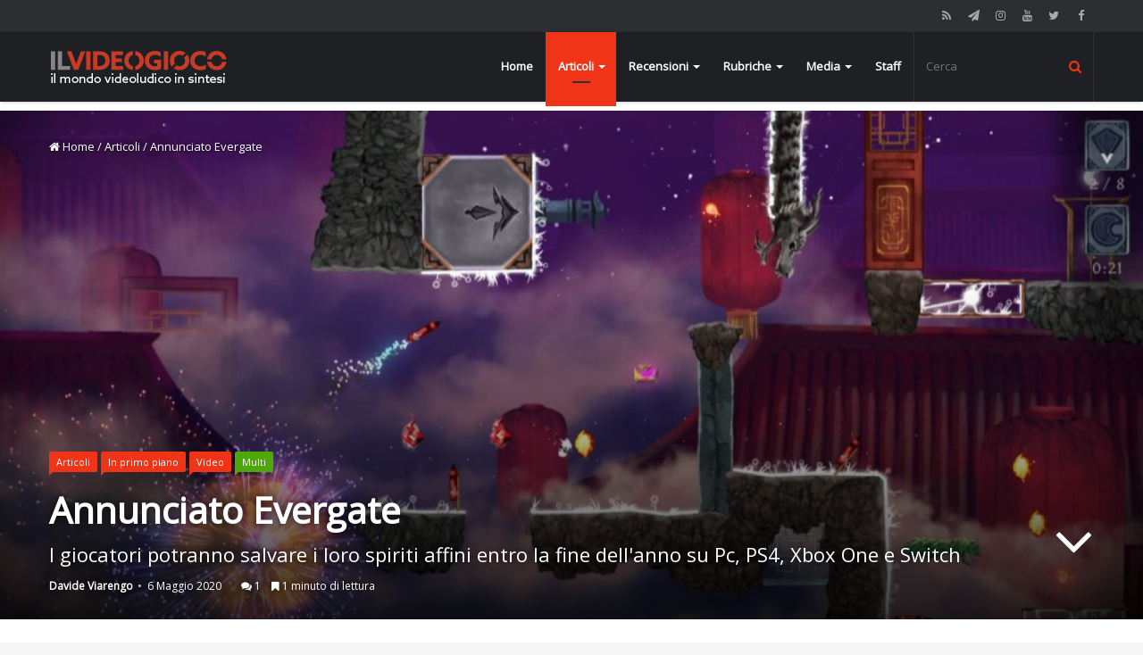

--- FILE ---
content_type: text/html
request_url: https://www.ilvideogioco.com/2020/05/06/annunciato-evergate/
body_size: 17090
content:
<!DOCTYPE html><html lang="it-IT"><head><meta charset="UTF-8" /><link rel="profile" href="http://gmpg.org/xfn/11" /><link rel="pingback" href="https://www.ilvideogioco.com/xmlrpc.php" /><title>Annunciato Evergate - IlVideogioco.com</title><link rel="stylesheet" href="https://www.ilvideogioco.com/wp-content/cache/min/1/5c631d05257b6def479e14eb33aa8c63.css" data-minify="1" /><meta name="description" content="Un viaggio attraverso i sogni, quello di Evergate. Il titolo annunciato dallo studio Stone Lantern Games, che insieme al publisher PQube ne ha reso noto"/><link rel="canonical" href="https://www.ilvideogioco.com/2020/05/06/annunciato-evergate/" /><meta property="og:locale" content="it_IT" /><meta property="og:type" content="article" /><meta property="og:title" content="Annunciato Evergate - IlVideogioco.com" /><meta property="og:description" content="Un viaggio attraverso i sogni, quello di Evergate. Il titolo annunciato dallo studio Stone Lantern Games, che insieme al publisher PQube ne ha reso noto" /><meta property="og:url" content="https://www.ilvideogioco.com/2020/05/06/annunciato-evergate/" /><meta property="og:site_name" content="IlVideogioco.com" /><meta property="article:publisher" content="https://www.facebook.com/IlVideogiococom" /><meta property="article:tag" content="Evergate" /><meta property="article:tag" content="Indie" /><meta property="article:tag" content="IndieGameDev" /><meta property="article:tag" content="Pc" /><meta property="article:tag" content="PQube" /><meta property="article:tag" content="PS4" /><meta property="article:tag" content="Stone Lantern Games" /><meta property="article:tag" content="Switch" /><meta property="article:tag" content="Xbox One" /><meta property="article:section" content="Articoli" /><meta property="article:published_time" content="2020-05-06T14:23:23+00:00" /><meta property="fb:app_id" content="156231768118248" /><meta property="og:image" content="https://www.ilvideogioco.com/wp-content/uploads/2020/05/1.000-2.jpg" /><meta property="og:image:secure_url" content="https://www.ilvideogioco.com/wp-content/uploads/2020/05/1.000-2.jpg" /><meta property="og:image:width" content="1050" /><meta property="og:image:height" content="593" /><meta name="twitter:card" content="summary" /><meta name="twitter:description" content="Un viaggio attraverso i sogni, quello di Evergate. Il titolo annunciato dallo studio Stone Lantern Games, che insieme al publisher PQube ne ha reso noto" /><meta name="twitter:title" content="Annunciato Evergate - IlVideogioco.com" /><meta name="twitter:site" content="@IlVideogiococom" /><meta name="twitter:image" content="https://www.ilvideogioco.com/wp-content/uploads/2020/05/1.000-2.jpg" /><meta name="twitter:creator" content="@IlVideogiococom" /> <script type='application/ld+json' class='yoast-schema-graph yoast-schema-graph--main'>{"@context":"https://schema.org","@graph":[{"@type":"WebSite","@id":"https://www.ilvideogioco.com/#website","url":"https://www.ilvideogioco.com/","name":"IlVideogioco.com","potentialAction":{"@type":"SearchAction","target":"https://www.ilvideogioco.com/?s={search_term_string}","query-input":"required name=search_term_string"}},{"@type":"ImageObject","@id":"https://www.ilvideogioco.com/2020/05/06/annunciato-evergate/#primaryimage","url":"https://www.ilvideogioco.com/wp-content/uploads/2020/05/1.000-2.jpg","width":1050,"height":593,"caption":"Evergate"},{"@type":"WebPage","@id":"https://www.ilvideogioco.com/2020/05/06/annunciato-evergate/#webpage","url":"https://www.ilvideogioco.com/2020/05/06/annunciato-evergate/","inLanguage":"it-IT","name":"Annunciato Evergate - IlVideogioco.com","isPartOf":{"@id":"https://www.ilvideogioco.com/#website"},"primaryImageOfPage":{"@id":"https://www.ilvideogioco.com/2020/05/06/annunciato-evergate/#primaryimage"},"datePublished":"2020-05-06T14:23:23+00:00","dateModified":"2020-05-06T14:23:23+00:00","author":{"@id":"https://www.ilvideogioco.com/#/schema/person/6564faed64243714f956f7fe1ef91d63"},"description":"Un viaggio attraverso i sogni, quello di Evergate. Il titolo annunciato dallo studio Stone Lantern Games, che insieme al publisher PQube ne ha reso noto"},{"@type":["Person"],"@id":"https://www.ilvideogioco.com/#/schema/person/6564faed64243714f956f7fe1ef91d63","name":"Davide Viarengo","image":{"@type":"ImageObject","@id":"https://www.ilvideogioco.com/#authorlogo","url":"https://secure.gravatar.com/avatar/26933b80d2a10c50d903bf42afd53d56?s=96&d=mm&r=g","caption":"Davide Viarengo"},"sameAs":[]}]}</script> <link rel='dns-prefetch' href='//s0.wp.com' /><link rel='dns-prefetch' href='//ajax.googleapis.com' /><link rel='dns-prefetch' href='//www.google-analytics.com' /><link rel='dns-prefetch' href='//fonts.googleapis.com' /><link rel='dns-prefetch' href='//cdn.onesignal.com' /><link rel='dns-prefetch' href='//www.googletagmanager.com' /><link rel='dns-prefetch' href='//i.ytimg.com' /><link rel='dns-prefetch' href='//www.youtube.com' /><link rel="alternate" type="application/rss+xml" title="IlVideogioco.com &raquo; Feed" href="https://www.ilvideogioco.com/feed/" /><link rel="alternate" type="application/rss+xml" title="IlVideogioco.com &raquo; Feed dei commenti" href="https://www.ilvideogioco.com/comments/feed/" /><link rel="alternate" type="application/rss+xml" title="IlVideogioco.com &raquo; Annunciato Evergate Feed dei commenti" href="https://www.ilvideogioco.com/2020/05/06/annunciato-evergate/feed/" /><meta name="viewport" content="width=device-width, initial-scale=1.0" /><meta name="theme-color" content="#ef3418" /> <script data-no-minify="1" async src="https://www.ilvideogioco.com/wp-content/cache/busting/1/gtm-ab8a79b48ee269dbc57d1d865134fd68.js"></script> <script>window.dataLayer = window.dataLayer || [];
  function gtag(){dataLayer.push(arguments);}
  gtag('js', new Date());

  gtag('config', 'UA-41561156-8');</script> <style type="text/css">img.wp-smiley,img.emoji{display:inline!important;border:none!important;box-shadow:none!important;height:1em!important;width:1em!important;margin:0 .07em!important;vertical-align:-0.1em!important;background:none!important;padding:0!important}</style><style id='views-pagination-style-inline-css' type='text/css'>.wpv-sort-list-dropdown.wpv-sort-list-dropdown-style-default>span.wpv-sort-list,.wpv-sort-list-dropdown.wpv-sort-list-dropdown-style-default .wpv-sort-list-item{border-color:#cdcdcd}.wpv-sort-list-dropdown.wpv-sort-list-dropdown-style-default .wpv-sort-list-item a{color:#444;background-color:#fff}.wpv-sort-list-dropdown.wpv-sort-list-dropdown-style-default a:hover,.wpv-sort-list-dropdown.wpv-sort-list-dropdown-style-default a:focus{color:#000;background-color:#eee}.wpv-sort-list-dropdown.wpv-sort-list-dropdown-style-default .wpv-sort-list-item.wpv-sort-list-current a{color:#000;background-color:#eee}.wpv-sort-list-dropdown.wpv-sort-list-dropdown-style-grey>span.wpv-sort-list,.wpv-sort-list-dropdown.wpv-sort-list-dropdown-style-grey .wpv-sort-list-item{border-color:#cdcdcd}.wpv-sort-list-dropdown.wpv-sort-list-dropdown-style-grey .wpv-sort-list-item a{color:#444;background-color:#eee}.wpv-sort-list-dropdown.wpv-sort-list-dropdown-style-grey a:hover,.wpv-sort-list-dropdown.wpv-sort-list-dropdown-style-grey a:focus{color:#000;background-color:#e5e5e5}.wpv-sort-list-dropdown.wpv-sort-list-dropdown-style-grey .wpv-sort-list-item.wpv-sort-list-current a{color:#000;background-color:#e5e5e5}.wpv-sort-list-dropdown.wpv-sort-list-dropdown-style-blue>span.wpv-sort-list,.wpv-sort-list-dropdown.wpv-sort-list-dropdown-style-blue .wpv-sort-list-item{border-color:#09c}.wpv-sort-list-dropdown.wpv-sort-list-dropdown-style-blue .wpv-sort-list-item a{color:#444;background-color:#cbddeb}.wpv-sort-list-dropdown.wpv-sort-list-dropdown-style-blue a:hover,.wpv-sort-list-dropdown.wpv-sort-list-dropdown-style-blue a:focus{color:#000;background-color:#95bedd}.wpv-sort-list-dropdown.wpv-sort-list-dropdown-style-blue .wpv-sort-list-item.wpv-sort-list-current a{color:#000;background-color:#95bedd}</style><style id='jannah-ilightbox-skin-inline-css' type='text/css'>.wf-active body{font-family:'Open Sans'}.wf-active .logo-text,.wf-active h1,.wf-active h2,.wf-active h3,.wf-active h4,.wf-active h5,.wf-active h6{font-family:'Open Sans'}.brand-title,a:hover,#tie-popup-search-submit,.post-rating .stars-rating-active,ul.components button#search-submit:hover,#logo.text-logo a,#tie-wrapper #top-nav a:hover,#tie-wrapper #top-nav .breaking a:hover,#tie-wrapper #main-nav ul.components a:hover,#theme-header #top-nav ul.components>li>a:hover,#theme-header #top-nav ul.components>li:hover>a,#theme-header #main-nav ul.components>li>a:hover,#theme-header #main-nav ul.components>li:hover>a,#top-nav .top-menu .menu>li.tie-current-menu>a,#tie-wrapper #top-nav .top-menu .menu li:hover>a,#tie-wrapper #top-nav .top-menu .menu a:hover,#tie-wrapper #main-nav .main-menu .mega-menu .post-box-title a:hover,#tie-wrapper #main-nav .main-menu .menu .mega-cat-sub-categories.cats-vertical li:hover a,#tie-wrapper #main-nav .main-menu .menu .mega-cat-sub-categories.cats-vertical li a.is-active,.mag-box .mag-box-options .mag-box-filter-links li>a.active,.mag-box .mag-box-options .mag-box-filter-links li:hover>a.active,.mag-box .mag-box-options .mag-box-filter-links .flexMenu-viewMore>a:hover,.mag-box .mag-box-options .mag-box-filter-links .flexMenu-viewMore:hover>a,.box-dark-skin.mag-box .posts-items>li .post-title a:hover,.dark-skin .mag-box .post-meta .post-rating .stars-rating-active span.fa,.box-dark-skin .post-meta .post-rating .stars-rating-active span.fa,#go-to-content:hover,.comment-list .comment-author .fn,.commentlist .comment-author .fn,blockquote::before,blockquote cite,blockquote.quote-simple p,.multiple-post-pages a:hover,#story-index li .is-current,.mag-box .mag-box-title,.dark-skin .mag-box.mag-box .mag-box-title,.box-dark-skin.mag-box .mag-box-title,.mag-box .mag-box-title a,.dark-skin .mag-box.mag-box .mag-box-title a,.box-dark-skin.mag-box .mag-box-title a,.tabs-menu li.active>a,.tabs-menu li.is-active a,.latest-tweets-widget .twitter-icon-wrap span,.wide-next-prev-slider-wrapper .tie-slider-nav li:hover span,.video-playlist-nav-wrapper .video-playlist-item .video-play-icon,#instagram-link:hover,.review-final-score h3,#mobile-menu-icon:hover .menu-text,.tabs-wrapper .tabs-menu li.active>a,.tabs-wrapper .tabs-menu li.is-active a,.entry a:not(:hover),#footer-widgets-container a:hover,#footer-widgets-container .post-rating .stars-rating-active,#footer-widgets-container .latest-tweets-widget .twitter-icon-wrap span,#site-info a:hover,.spinner-circle:after{color:#ef3418}.button,a.button,a.more-link,.entry a.more-link,#tie-wrapper #theme-header .comp-sub-menu .button:hover,#tie-wrapper #theme-header .comp-sub-menu .button.guest-btn:hover,#tie-wrapper #theme-header .comp-sub-menu .button.checkout-button,#tie-wrapper #theme-header #main-nav .comp-sub-menu .button:hover,#tie-wrapper .breaking-news-nav li:hover,.dark-skin a.more-link:not(:hover),input[type='submit'],.post-cat,.digital-rating-static,.tie-slider-nav li>span:hover,.pages-nav .next-prev li.current span,.pages-nav .pages-numbers li.current span,#tie-wrapper .mejs-container .mejs-controls,.spinner>div,#mobile-menu-icon:hover .nav-icon,#mobile-menu-icon:hover .nav-icon:before,#mobile-menu-icon:hover .nav-icon:after,#theme-header #main-nav .main-menu .menu>li.tie-current-menu>a,#theme-header #main-nav .main-menu .menu>li:hover>a,#theme-header #main-nav .main-menu .menu>li>a:hover,#tie-wrapper #main-nav .main-menu ul li .mega-links-head:after,#theme-header #main-nav .menu .mega-cat-sub-categories.cats-horizontal li a.is-active,#theme-header #main-nav .menu .mega-cat-sub-categories.cats-horizontal li a:hover,.main-nav-dark .main-menu .menu>li>a:hover,#mobile-menu-icon:hover .nav-icon,#mobile-menu-icon:hover .nav-icon:before,#mobile-menu-icon:hover .nav-icon:after,.mag-box .mag-box-options .mag-box-filter-links li a:hover,.slider-arrow-nav a:not(.pagination-disabled):hover,.comment-list .reply a:hover,.commentlist .reply a:hover,#reading-position-indicator,.multiple-post-pages>span,#story-index-icon,.posts-list-counter .posts-list-items li:before,.cat-counter span,.digital-rating-static strong,#wp-calendar #today,.basecloud-bg,.basecloud-bg::before,.basecloud-bg::after,.timeline-widget ul li a:hover .date:before,.cat-counter a+span,.video-playlist-nav-wrapper .playlist-title,.review-percentage .review-item span span,.slick-dots li.slick-active button,.slick-dots li button:hover,#footer.dark-skin .tabs-widget .tabs-wrapper .tabs-menu li.is-active a,#footer.dark-skin .tabs-widget .tabs-wrapper .tabs-menu li a:hover,#footer-widgets-container .digital-rating-static strong,#footer-widgets-container .timeline-widget li:hover .date:before,#footer-widgets-container #wp-calendar #today,#footer-widgets-container .basecloud-bg::before,#footer-widgets-container .posts-list-counter .posts-list-items li:before,#footer-widgets-container .cat-counter span,#footer-widgets-container .widget-title:after,#footer-widgets-container .button,#footer-widgets-container a.button,#footer-widgets-container a.more-link,#footer-widgets-container .slider-links a.button,#footer-widgets-container input[type='submit'],#footer-widgets-container .tie-slider-nav li>span:hover,#footer-widgets-container .fullwidth-area .widget_tag_cloud .tagcloud a:hover,.mag-box .mag-box-title:after,.dark-skin .mag-box.mag-box .mag-box-title:after,.box-dark-skin.mag-box .mag-box-title:after,.wide-slider-nav-wrapper .slide:after,.demo_store,.demo #logo:after{background-color:#ef3418;color:#FFF}.tie-weather-widget,.side-aside.dark-skin .tabs-widget .tabs-wrapper .tabs-menu li a:hover,.side-aside.dark-skin .tabs-widget .tabs-wrapper .tabs-menu li.is-active a,#footer.dark-skin .tabs-widget .tabs-wrapper .tabs-menu li a:hover,#footer.dark-skin .tabs-widget .tabs-wrapper .tabs-menu li.is-active a{background-color:#ef3418!important;color:#FFF}pre,code,.pages-nav .next-prev li.current span,.pages-nav .pages-numbers li.current span,#tie-wrapper .breaking-news-nav li:hover,#tie-wrapper #theme-header .comp-sub-menu .button:hover,#tie-wrapper #theme-header .comp-sub-menu .button.guest-btn:hover,.multiple-post-pages>span,.post-content-slideshow .tie-slider-nav li span:hover,.latest-tweets-widget .slider-links .tie-slider-nav li span:hover,.dark-skin .latest-tweets-widget .slider-links .tie-slider-nav span:hover,#instagram-link:before,#instagram-link:after,.mag-box .mag-box-options .mag-box-filter-links li a:hover,.mag-box .mag-box-options .slider-arrow-nav a:not(.pagination-disabled):hover,#theme-header #main-nav .menu .mega-cat-sub-categories.cats-horizontal li a.is-active,#theme-header #main-nav .menu .mega-cat-sub-categories.cats-horizontal li a:hover,#footer.dark-skin #instagram-link:before,#footer.dark-skin #instagram-link:after,#footer-widgets-container .tie-slider-nav li>span:hover,#theme-header #main-nav .main-menu .menu>li>.sub-menu,#theme-header #main-nav .main-menu .menu>li>.menu-sub-content{border-color:#ef3418}.post-cat:after,#tie-wrapper #top-nav .top-menu .menu li.menu-item-has-children:hover>a:before,.mag-box .mag-box-title:before,.dark-skin .mag-box.mag-box .mag-box-title:before,.box-dark-skin.mag-box .mag-box-title:before{border-top-color:#ef3418}#theme-header .main-menu .menu>li.tie-current-menu>a:before,#theme-header #main-nav .main-menu .menu>li>a:hover:before,#theme-header #main-nav .main-menu .menu>li:hover>a:before{border-top-color:#FFF}#tie-wrapper #top-nav .top-menu .menu li li.menu-item-has-children:hover>a:before{border-left-color:#ef3418;border-top-color:transparent}.rtl #tie-wrapper #top-nav .top-menu .menu li li.menu-item-has-children:hover>a:before{border-right-color:#ef3418;border-top-color:transparent}#tie-wrapper #main-nav .main-menu .menu>li.tie-current-menu{border-bottom-color:#ef3418}::-moz-selection{background-color:#ef3418;color:#FFF}::selection{background-color:#ef3418;color:#FFF}.digital-rating .pie-svg .circle_bar,#footer-widgets-container .digital-rating .pie-svg .circle_bar{stroke:#ef3418}#reading-position-indicator{box-shadow:0 0 10px rgba(239,52,24,.7)}#tie-popup-search-submit:hover,#logo.text-logo a:hover,.entry a:hover,.mag-box .mag-box-title a:hover,.dark-skin .mag-box.mag-box .mag-box-title a:hover,.box-dark-skin.mag-box .mag-box-title a:hover{color:#bd0200}.button:hover,a.button:hover,a.more-link:hover,.entry a.more-link:hover,input[type='submit']:hover,.post-cat:hover,#footer-widgets-container .button:hover,#footer-widgets-container a.button:hover,#footer-widgets-container a.more-link:hover,#footer-widgets-container input[type='submit']:hover{background-color:#bd0200}.search-in-main-nav.autocomplete-suggestions a.button:hover,#tie-wrapper #theme-header #top-nav .comp-sub-menu .button.checkout-button:hover,#tie-wrapper #theme-header #main-nav .comp-sub-menu .button.checkout-button:hover{background-color:#bd0200;color:#FFF}#theme-header #main-nav .comp-sub-menu a.checkout-button:not(:hover),#theme-header #top-nav .comp-sub-menu a.checkout-button:not(:hover),.entry a.button{color:#FFF}#footer-widgets-container .tie-slider-nav li>span:hover{color:#FFFFFF!important}.post-cat:hover:after{border-top-color:#bd0200}@media (max-width:1600px){#story-index ul{background-color:#ef3418}#story-index ul li a,#story-index ul li .is-current{color:#FFF}}</style> <script type='text/javascript'>/* <![CDATA[ */ var tie = {"is_rtl":"","ajaxurl":"https:\/\/www.ilvideogioco.com\/wp-admin\/admin-ajax.php","mobile_menu_active":"true","mobile_menu_top":"","mobile_menu_parent":"","lightbox_all":"","lightbox_gallery":"","lightbox_skin":"dark","lightbox_thumb":"vertical","lightbox_arrows":"","is_singular":"1","reading_indicator":"true","sticky_behavior":"default","lazyload":"","select_share":"true","select_share_twitter":"","select_share_facebook":"","select_share_linkedin":"","facebook_app_id":"","twitter_username":"","responsive_tables":"true","is_buddypress_active":"","ajax_loader":"<div class=\"loader-overlay\"><div class=\"spinner-circle\"><\/div><\/div>","type_to_search":"","ad_blocker_detector":"","lang_no_results":"Nessun articolo"}; /* ]]> */</script> <script type='text/javascript' src='https://www.ilvideogioco.com/wp-includes/js/jquery/jquery.js'></script> <script type='text/javascript' src='https://www.ilvideogioco.com/wp-includes/js/jquery/jquery-migrate.min.js' defer></script> <script type='text/javascript'>var mejsL10n = {"language":"it","strings":{"mejs.install-flash":"Stai usando un browser che non ha Flash player abilitato o installato. Attiva il tuo plugin Flash player o scarica l'ultima versione da https:\/\/get.adobe.com\/flashplayer\/","mejs.fullscreen-off":"Disattiva lo schermo intero","mejs.fullscreen-on":"Vai a tutto schermo","mejs.download-video":"Scarica il video","mejs.fullscreen":"Schermo intero","mejs.time-jump-forward":["Vai avanti di 1 secondo","Salta in avanti di %1 secondi"],"mejs.loop":"Attiva\/disattiva la riproduzione automatica","mejs.play":"Play","mejs.pause":"Pausa","mejs.close":"Chiudi","mejs.time-slider":"Time Slider","mejs.time-help-text":"Usa i tasti freccia sinistra\/destra per avanzare di un secondo, su\/gi\u00f9 per avanzare di 10 secondi.","mejs.time-skip-back":["Torna indietro di 1 secondo","Vai indietro di %1 secondi"],"mejs.captions-subtitles":"Didascalie\/Sottotitoli","mejs.captions-chapters":"Capitoli","mejs.none":"Nessuna","mejs.mute-toggle":"Cambia il muto","mejs.volume-help-text":"Usa i tasti freccia su\/gi\u00f9 per aumentare o diminuire il volume.","mejs.unmute":"Togli il muto","mejs.mute":"Muto","mejs.volume-slider":"Cursore del volume","mejs.video-player":"Video Player","mejs.audio-player":"Audio Player","mejs.ad-skip":"Salta pubblicit\u00e0","mejs.ad-skip-info":["Salta in 1 secondo","Salta in %1 secondi"],"mejs.source-chooser":"Scelta sorgente","mejs.stop":"Stop","mejs.speed-rate":"Velocit\u00e0 di riproduzione","mejs.live-broadcast":"Diretta streaming","mejs.afrikaans":"Afrikaans","mejs.albanian":"Albanese","mejs.arabic":"Arabo","mejs.belarusian":"Bielorusso","mejs.bulgarian":"Bulgaro","mejs.catalan":"Catalano","mejs.chinese":"Cinese","mejs.chinese-simplified":"Cinese (semplificato)","mejs.chinese-traditional":"Cinese (tradizionale)","mejs.croatian":"Croato","mejs.czech":"Ceco","mejs.danish":"Danese","mejs.dutch":"Olandese","mejs.english":"Inglese","mejs.estonian":"Estone","mejs.filipino":"Filippino","mejs.finnish":"Finlandese","mejs.french":"Francese","mejs.galician":"Galician","mejs.german":"Tedesco","mejs.greek":"Greco","mejs.haitian-creole":"Haitian Creole","mejs.hebrew":"Ebraico","mejs.hindi":"Hindi","mejs.hungarian":"Ungherese","mejs.icelandic":"Icelandic","mejs.indonesian":"Indonesiano","mejs.irish":"Irish","mejs.italian":"Italiano","mejs.japanese":"Giapponese","mejs.korean":"Coreano","mejs.latvian":"Lettone","mejs.lithuanian":"Lituano","mejs.macedonian":"Macedone","mejs.malay":"Malese","mejs.maltese":"Maltese","mejs.norwegian":"Norvegese","mejs.persian":"Persiano","mejs.polish":"Polacco","mejs.portuguese":"Portoghese","mejs.romanian":"Romeno","mejs.russian":"Russo","mejs.serbian":"Serbo","mejs.slovak":"Slovak","mejs.slovenian":"Sloveno","mejs.spanish":"Spagnolo","mejs.swahili":"Swahili","mejs.swedish":"Svedese","mejs.tagalog":"Tagalog","mejs.thai":"Thailandese","mejs.turkish":"Turco","mejs.ukrainian":"Ucraino","mejs.vietnamese":"Vietnamita","mejs.welsh":"Gallese","mejs.yiddish":"Yiddish"}};</script> <script type='text/javascript' src='https://www.ilvideogioco.com/wp-includes/js/mediaelement/mediaelement-and-player.min.js' defer></script> <script type='text/javascript' src='https://www.ilvideogioco.com/wp-includes/js/mediaelement/mediaelement-migrate.min.js' defer></script> <script type='text/javascript'>/* <![CDATA[ */ var _wpmejsSettings = {"pluginPath":"\/wp-includes\/js\/mediaelement\/","classPrefix":"mejs-","stretching":"responsive"}; /* ]]> */</script> <link rel='https://api.w.org/' href='https://www.ilvideogioco.com/wp-json/' /><link rel="EditURI" type="application/rsd+xml" title="RSD" href="https://www.ilvideogioco.com/xmlrpc.php?rsd" /><link rel="wlwmanifest" type="application/wlwmanifest+xml" href="https://www.ilvideogioco.com/wp-includes/wlwmanifest.xml" /><meta name="generator" content="WordPress 5.2.21" /><link rel='shortlink' href='https://wp.me/p31Y6K-Yd3' /><link rel="alternate" type="application/json+oembed" href="https://www.ilvideogioco.com/wp-json/oembed/1.0/embed?url=https%3A%2F%2Fwww.ilvideogioco.com%2F2020%2F05%2F06%2Fannunciato-evergate%2F" /><link rel="alternate" type="text/xml+oembed" href="https://www.ilvideogioco.com/wp-json/oembed/1.0/embed?url=https%3A%2F%2Fwww.ilvideogioco.com%2F2020%2F05%2F06%2Fannunciato-evergate%2F&#038;format=xml" /><meta property="fb:pages" content="201727629843048" /><link rel="shortcut icon" href="https://www.ilvideogioco.com/wp-content/uploads/2016/06/cropped-ilvideogioco-icon-2-32x32.png" /><script type="text/javascript">igniteup_ajaxurl = "https://www.ilvideogioco.com/wp-admin/admin-ajax.php";</script> <link rel='dns-prefetch' href='//v0.wordpress.com'/><link rel='dns-prefetch' href='//jetpack.wordpress.com'/><link rel='dns-prefetch' href='//s0.wp.com'/><link rel='dns-prefetch' href='//s1.wp.com'/><link rel='dns-prefetch' href='//s2.wp.com'/><link rel='dns-prefetch' href='//public-api.wordpress.com'/><link rel='dns-prefetch' href='//0.gravatar.com'/><link rel='dns-prefetch' href='//1.gravatar.com'/><link rel='dns-prefetch' href='//2.gravatar.com'/><meta name="onesignal" content="wordpress-plugin"/><link rel="manifest"
href="https://www.ilvideogioco.com/wp-content/plugins/onesignal-free-web-push-notifications/sdk_files/manifest.json.php?gcm_sender_id="/> <script src="https://cdn.onesignal.com/sdks/OneSignalSDK.js" async></script> <script>window.OneSignal = window.OneSignal || [];

      OneSignal.push( function() {
        OneSignal.SERVICE_WORKER_UPDATER_PATH = "OneSignalSDKUpdaterWorker.js.php";
        OneSignal.SERVICE_WORKER_PATH = "OneSignalSDKWorker.js.php";
        OneSignal.SERVICE_WORKER_PARAM = { scope: '/' };

        OneSignal.setDefaultNotificationUrl("https://www.ilvideogioco.com");
        var oneSignal_options = {};
        window._oneSignalInitOptions = oneSignal_options;

        oneSignal_options['wordpress'] = true;
oneSignal_options['appId'] = 'e88d01ed-1e0e-4b1a-beee-3a73ffad19bf';
oneSignal_options['autoRegister'] = false;
oneSignal_options['welcomeNotification'] = { };
oneSignal_options['welcomeNotification']['title'] = "IlVideogioco.com";
oneSignal_options['welcomeNotification']['message'] = "Grazie per la tua iscrizione.";
oneSignal_options['welcomeNotification']['url'] = "https://www.ilvideogioco.com";
oneSignal_options['path'] = "https://www.ilvideogioco.com/wp-content/plugins/onesignal-free-web-push-notifications/sdk_files/";
oneSignal_options['promptOptions'] = { };
oneSignal_options['promptOptions']['actionMessage'] = 'Vuoi ricevere le notifiche?';
oneSignal_options['promptOptions']['exampleNotificationTitleDesktop'] = 'Nuovo articolo da IlVideogioco.com';
oneSignal_options['promptOptions']['exampleNotificationMessageDesktop'] = 'Questa notifica sarà visualizzata sul tuo schermo.';
oneSignal_options['promptOptions']['exampleNotificationTitleMobile'] = 'Nuovo articolo da IlVideogioco.com';
oneSignal_options['promptOptions']['exampleNotificationMessageMobile'] = 'Questa notifica sarà visualizzata sul tuo schermo.';
oneSignal_options['promptOptions']['exampleNotificationCaption'] = 'Puoi cancellare l&#039;iscrizione in qualsiasi momento.';
oneSignal_options['promptOptions']['acceptButtonText'] = 'Continua';
oneSignal_options['promptOptions']['cancelButtonText'] = 'no, grazie.';
oneSignal_options['promptOptions']['siteName'] = 'https://www.ilvideogioco.com';
oneSignal_options['promptOptions']['autoAcceptTitle'] = 'Clicca per accettare';
oneSignal_options['notifyButton'] = { };
oneSignal_options['notifyButton']['enable'] = true;
oneSignal_options['notifyButton']['position'] = 'bottom-left';
oneSignal_options['notifyButton']['theme'] = 'default';
oneSignal_options['notifyButton']['size'] = 'medium';
oneSignal_options['notifyButton']['prenotify'] = true;
oneSignal_options['notifyButton']['displayPredicate'] = function() {
              return OneSignal.isPushNotificationsEnabled()
                      .then(function(isPushEnabled) {
                          return !isPushEnabled;
                      });
            };
oneSignal_options['notifyButton']['showCredit'] = false;
oneSignal_options['notifyButton']['text'] = {};
oneSignal_options['notifyButton']['text']['message.prenotify'] = 'Clicca per ricevere le notifiche da IlVideogioco.com';
oneSignal_options['notifyButton']['text']['tip.state.unsubscribed'] = 'Iscriviti per ricevere le notifiche.';
oneSignal_options['notifyButton']['text']['tip.state.subscribed'] = 'Sei iscritto per la ricezione delle notifiche.';
oneSignal_options['notifyButton']['text']['tip.state.blocked'] = 'Hai bloccato la ricezione delle notifiche.';
oneSignal_options['notifyButton']['text']['message.action.subscribed'] = 'Grazie per la tua iscrizione.';
oneSignal_options['notifyButton']['text']['message.action.resubscribed'] = 'Sei iscritto per la ricezione delle notifiche.';
oneSignal_options['notifyButton']['text']['message.action.unsubscribed'] = 'Non riceverei le notifiche dal sito.';
oneSignal_options['notifyButton']['text']['dialog.main.title'] = 'Gestisci le notifiche';
oneSignal_options['notifyButton']['text']['dialog.main.button.subscribe'] = 'Iscriviti';
oneSignal_options['notifyButton']['text']['dialog.main.button.unsubscribe'] = 'Cancella l&#039;iscrizione';
oneSignal_options['notifyButton']['text']['dialog.blocked.title'] = 'Sblocca la ricezione delle notifiche.';
              OneSignal.init(window._oneSignalInitOptions);
                    });

      function documentInitOneSignal() {
        var oneSignal_elements = document.getElementsByClassName("OneSignal-prompt");

        var oneSignalLinkClickHandler = function(event) { OneSignal.push(['registerForPushNotifications']); event.preventDefault(); };        for(var i = 0; i < oneSignal_elements.length; i++)
          oneSignal_elements[i].addEventListener('click', oneSignalLinkClickHandler, false);
      }

      if (document.readyState === 'complete') {
           documentInitOneSignal();
      }
      else {
           window.addEventListener("load", function(event){
               documentInitOneSignal();
          });
      }</script> <link rel="amphtml" href="https://www.ilvideogioco.com/2020/05/06/annunciato-evergate/amp/"> <script>WebFontConfig ={
		google:{
			families: ['Open+Sans::latin', 'Open+Sans::latin']
		}
	};
	(function(){
		var wf   = document.createElement('script');
		wf.src   = '//ajax.googleapis.com/ajax/libs/webfont/1/webfont.js';
		wf.type  = 'text/javascript';
		wf.async = 'true';
		var s = document.getElementsByTagName('script')[0];
		s.parentNode.insertBefore(wf, s);
	})();</script> <link rel="icon" href="https://www.ilvideogioco.com/wp-content/uploads/2016/06/cropped-ilvideogioco-icon-2-32x32.png" sizes="32x32" /><link rel="icon" href="https://www.ilvideogioco.com/wp-content/uploads/2016/06/cropped-ilvideogioco-icon-2-192x192.png" sizes="192x192" /><link rel="apple-touch-icon-precomposed" href="https://www.ilvideogioco.com/wp-content/uploads/2016/06/cropped-ilvideogioco-icon-2-180x180.png" /><meta name="msapplication-TileImage" content="https://www.ilvideogioco.com/wp-content/uploads/2016/06/cropped-ilvideogioco-icon-2-270x270.png" /><meta name="generator" content="Jannah 1.3.1" /> <noscript><style id="rocket-lazyload-nojs-css">.rll-youtube-player,[data-lazy-src]{display:none!important}</style></noscript> <script>var googletag = googletag || {};
		googletag.cmd = googletag.cmd || [];</script> <script>var id_gtm = '';
		if(window.outerWidth < 768) 
		{
		id_gtm = 'GTM-WZ7QGX7';           
		}
		else
		{
		id_gtm = 'GTM-WQRSBW3';
		}</script>  <script>(function(w,d,s,l,i){w[l]=w[l]||[];w[l].push({'gtm.start':
     new Date().getTime(),event:'gtm.js'});var f=d.getElementsByTagName(s)[0],
     j=d.createElement(s),dl=l!='dataLayer'?'&l='+l:'';j.async=true;j.src=
     'https://www.googletagmanager.com/gtm.js?id='+i+dl;f.parentNode.insertBefore(j,f);
     })(window,document,'script','dataLayer', id_gtm);</script> </head><body id="tie-body" class="post-template-default single single-post postid-231449 single-format-standard wrapper-has-shadow is-thumb-overlay-disabled is-desktop is-header-layout-1 sidebar-right has-sidebar post-layout-4 narrow-title-narrow-media"><div class="background-overlay"><div id="tie-container" class="site tie-container"><div id="tie-wrapper"><header id="theme-header" class="header-layout-1 main-nav-dark main-nav-below top-nav-active top-nav-dark top-nav-above has-shadow"><nav id="top-nav" class="has-components" aria-label="Secondary Navigation"><div class="container"><div class="topbar-wrapper"><div class="tie-alignleft"></div><div class="tie-alignright"><ul class="components"><li class="social-icons-item"><a class="social-link  facebook-social-icon" title="Facebook" rel="nofollow" target="_blank" href="https://www.facebook.com/IlVideogiococom/?fref=ts"><span class="fa fa-facebook"></span></a></li><li class="social-icons-item"><a class="social-link  twitter-social-icon" title="Twitter" rel="nofollow" target="_blank" href="https://twitter.com/IlVideogiococom"><span class="fa fa-twitter"></span></a></li><li class="social-icons-item"><a class="social-link  youtube-social-icon" title="YouTube" rel="nofollow" target="_blank" href="https://www.youtube.com/user/ilvideogiococom/"><span class="fa fa-youtube"></span></a></li><li class="social-icons-item"><a class="social-link  instagram-social-icon" title="Instagram" rel="nofollow" target="_blank" href="https://www.instagram.com/il_videogioco/"><span class="fa fa-instagram"></span></a></li><li class="social-icons-item"><a class="social-link  telegram-social-icon" title="Telegram" rel="nofollow" target="_blank" href="https://t.me/IlVideogioco_com"><span class="fa fa-paper-plane"></span></a></li><li class="social-icons-item"><a class="social-link  rss-social-icon" title="RSS" rel="nofollow" target="_blank" href="https://www.ilvideogioco.com/feed/"><span class="fa fa-rss"></span></a></li></ul></div></div></div></nav><div class="main-nav-wrapper"><nav id="main-nav" data-skin="search-in-main-nav live-search-dark" class=" fixed-enabled live-search-parent" style="line-height:79px" aria-label="Primary Navigation"><div class="container"><div class="main-menu-wrapper"><div class="header-layout-1-logo  has-line-height"style="width:200px"> <a href="#" id="mobile-menu-icon"> <span class="nav-icon"></span> </a><div id="logo"> <a title="IlVideogioco.com" href="https://www.ilvideogioco.com/"> <img src="https://www.ilvideogioco.com/wp-content/uploads/2018/01/ilvideogioco-hdpi2-2018.png" alt="IlVideogioco.com" class="logo_normal" width="200" height="39" style="max-height:39px; width: auto;"> <img src="https://www.ilvideogioco.com/wp-content/uploads/2018/01/ilvideogioco-hdpi2-2x-2018.png" alt="IlVideogioco.com" class="logo_2x" width="200" height="39" style="max-height:39px; width: auto;"> </a></div></div><div id="menu-components-wrap"><div id="sticky-logo"> <a title="IlVideogioco.com" href="https://www.ilvideogioco.com/"> <img src="https://www.ilvideogioco.com/wp-content/uploads/2018/01/ilvideogioco-hdpi2-2018.png" alt="IlVideogioco.com" class="logo_normal" style="max-height:39px; width: auto;"> <img src="https://www.ilvideogioco.com/wp-content/uploads/2018/01/ilvideogioco-hdpi2-2x-2018.png" alt="IlVideogioco.com" class="logo_2x" style="max-height:39px; width: auto;"> </a></div><div class="flex-placeholder"></div><div class="main-menu main-menu-wrap tie-alignleft"><div id="main-nav-menu" class="main-menu"><ul id="menu-principale" class="menu" role="menubar"><li id="menu-item-148719" class="menu-item menu-item-type-custom menu-item-object-custom menu-item-home menu-item-148719"><a href="http://www.ilvideogioco.com/">Home</a></li><li id="menu-item-148721" class="menu-item menu-item-type-taxonomy menu-item-object-category current-post-ancestor current-menu-parent current-post-parent menu-item-148721 tie-current-menu mega-menu mega-recent-featured " data-id="11483" ><a href="https://www.ilvideogioco.com/category/articolo/">Articoli</a><div class="mega-menu-block menu-sub-content"><div class="mega-menu-content"><div class="mega-ajax-content"></div></div></div></li><li id="menu-item-148720" class="menu-item menu-item-type-taxonomy menu-item-object-category menu-item-148720 mega-menu mega-recent-featured " data-id="12698" ><a href="https://www.ilvideogioco.com/category/recensioni/">Recensioni</a><div class="mega-menu-block menu-sub-content"><div class="mega-menu-content"><div class="mega-ajax-content"></div></div></div></li><li id="menu-item-148729" class="menu-item menu-item-type-custom menu-item-object-custom menu-item-has-children menu-item-148729" aria-haspopup="true" aria-expanded="false" tabindex="0"><a href="#">Rubriche</a><ul class="sub-menu menu-sub-content"><li id="menu-item-148730" class="menu-item menu-item-type-taxonomy menu-item-object-category menu-item-148730"><a href="https://www.ilvideogioco.com/category/anteprima/">Anteprime</a></li><li id="menu-item-148733" class="menu-item menu-item-type-taxonomy menu-item-object-category menu-item-148733"><a href="https://www.ilvideogioco.com/category/classifiche/">Classifiche</a></li><li id="menu-item-148735" class="menu-item menu-item-type-taxonomy menu-item-object-category menu-item-148735"><a href="https://www.ilvideogioco.com/category/diario-di-un-videogiocatore/">Diario di un videogiocatore</a></li><li id="menu-item-148734" class="menu-item menu-item-type-taxonomy menu-item-object-category menu-item-148734"><a href="https://www.ilvideogioco.com/category/editoriale/">Editoriali</a></li><li id="menu-item-148736" class="menu-item menu-item-type-taxonomy menu-item-object-category menu-item-148736"><a href="https://www.ilvideogioco.com/category/eventi/">Eventi</a></li><li id="menu-item-148737" class="menu-item menu-item-type-taxonomy menu-item-object-category menu-item-148737"><a href="https://www.ilvideogioco.com/category/hardware/">Hardware</a></li><li id="menu-item-148754" class="menu-item menu-item-type-taxonomy menu-item-object-category menu-item-148754"><a href="https://www.ilvideogioco.com/category/le-interviste-ai-personaggi-dei-videogiochi/">Le Interviste ai personaggi dei videogiochi</a></li><li id="menu-item-148738" class="menu-item menu-item-type-taxonomy menu-item-object-category menu-item-148738"><a href="https://www.ilvideogioco.com/category/interviste/">Interviste</a></li><li id="menu-item-148731" class="menu-item menu-item-type-taxonomy menu-item-object-category menu-item-148731"><a href="https://www.ilvideogioco.com/category/prime-impressioni/">Prime Impressioni</a></li><li id="menu-item-148739" class="menu-item menu-item-type-taxonomy menu-item-object-category menu-item-148739"><a href="https://www.ilvideogioco.com/category/retro/">Retro</a></li><li id="menu-item-148732" class="menu-item menu-item-type-taxonomy menu-item-object-category menu-item-148732"><a href="https://www.ilvideogioco.com/category/speciale/">Speciali</a></li></ul></li><li id="menu-item-148726" class="menu-item menu-item-type-custom menu-item-object-custom menu-item-has-children menu-item-148726" aria-haspopup="true" aria-expanded="false" tabindex="0"><a href="#">Media</a><ul class="sub-menu menu-sub-content"><li id="menu-item-148727" class="menu-item menu-item-type-taxonomy menu-item-object-category menu-item-148727"><a href="https://www.ilvideogioco.com/category/gallery/">Gallery</a></li><li id="menu-item-148728" class="menu-item menu-item-type-taxonomy menu-item-object-category current-post-ancestor current-menu-parent current-post-parent menu-item-148728"><a href="https://www.ilvideogioco.com/category/video/">Video</a></li></ul></li><li id="menu-item-183456" class="menu-item menu-item-type-post_type menu-item-object-page menu-item-183456"><a href="https://www.ilvideogioco.com/staff/">Staff</a></li></ul></div></div><ul class="components"><li class="search-bar menu-item custom-menu-link" aria-label="Search"><form method="get" id="search" action="https://www.ilvideogioco.com//"> <input id="search-input" class="is-ajax-search" type="text" name="s" title="Cerca" placeholder="Cerca" /> <button id="search-submit" type="submit"><span class="fa fa-search" aria-hidden="true"></span></button></form></li></ul></div></div></div></nav></div></header><div style="background-image: url(https://www.ilvideogioco.com/wp-content/uploads/2020/05/1.000-2.jpg)" class="fullwidth-entry-title single-big-img full-width-area tie-parallax"><div class="thumb-overlay"></div><div class="container"><header class="entry-header-outer"><nav id="breadcrumb"><a href="https://www.ilvideogioco.com/"><span class="fa fa-home" aria-hidden="true"></span> Home</a><em class="delimiter">/</em><a href="https://www.ilvideogioco.com/category/articolo/">Articoli</a><em class="delimiter">/</em><span class="current">Annunciato Evergate</span></nav><script type="application/ld+json">{"@context":"http:\/\/schema.org","@type":"BreadcrumbList","@id":"#Breadcrumb","itemListElement":[{"@type":"ListItem","position":1,"item":{"name":"Home","@id":"https:\/\/www.ilvideogioco.com\/"}},{"@type":"ListItem","position":2,"item":{"name":"Articoli","@id":"https:\/\/www.ilvideogioco.com\/category\/articolo\/"}},{"@type":"ListItem","position":3,"item":{"name":"Annunciato Evergate","@id":"https:\/\/www.ilvideogioco.com\/2020\/05\/06\/annunciato-evergate"}}]}</script> <div class="entry-header"><h5 class="post-cat-wrap"><a class="post-cat tie-cat-11483" href="https://www.ilvideogioco.com/category/articolo/">Articoli</a><a class="post-cat tie-cat-5903" href="https://www.ilvideogioco.com/category/primo-piano/">In primo piano</a><a class="post-cat tie-cat-6931" href="https://www.ilvideogioco.com/category/video/">Video</a><a class="post-cat tie-cat-piattaforma">Multi</a></h5><h1 class="post-title entry-title">Annunciato Evergate</h1><h2 class="entry-sub-title">I giocatori potranno salvare i loro spiriti affini entro la fine dell'anno su Pc, PS4, Xbox One e Switch</h2><div class="post-meta"><span class="meta-author meta-item"><a href="https://www.ilvideogioco.com/author/davide-viarengo/" title="Posts by Davide Viarengo" class="author url fn" rel="author">Davide Viarengo</a></span><span class="date meta-item"><span class="fa fa-clock-o" aria-hidden="true"></span> <span>6 Maggio 2020</span></span><div class="tie-alignright"><span class="meta-comment meta-item"><a href="https://www.ilvideogioco.com/2020/05/06/annunciato-evergate/#comments"><span class="fa fa-comments" aria-hidden="true"></span> 1</a></span><span class="meta-reading-time meta-item"><span class="fa fa-bookmark" aria-hidden="true"></span> 1 minuto di lettura</span></div><div class="clearfix"></div></div></div> <a id="go-to-content" href="#go-to-content"><span class="fa fa-angle-down"></span></a></header></div></div><div id="content" class="site-content container"><div class="tie-row main-content-row"><div class="main-content tie-col-md-8 tie-col-xs-12" role="main"><div class="stream-item stream-item-above-post"><style>div.donazione select{background-color:#FFFFFF!important}div.donazione label{color:#FFFFFF!important}</style><div style="background-color:#333333; padding:20px; margin-bottom:20px;" class="entry donazione"><h2 style="color:#FFFFFF;">Sostieni IlVideogioco.com</h2><p style="text-align:left; color:#FFFFFF;"> Caro lettore, la redazione de IlVideogioco.com lavora per fornire aggiornamenti precisi e affidabili in un momento lavorativo difficile messo ancor più a dura prova dall’emergenza pandemica.<br/> Se apprezzi il nostro lavoro, che è da sempre per te gratuito, ti chiediamo un piccolo contributo per supportarci. Vorremmo che il vero “sponsor” fossi tu che ci segui e ci apprezzi per quello che facciamo e che sicuramente capisci quanto sia complicato lavorare senza il sostegno economico che possono vantare altre realtà. Sicuri di un tuo piccolo contributo che per noi vuol dire tantissimo sotto tutti i punti di vista, ti ringraziamo dal profondo del cuore.</p><div > <script>jQuery(document).ready(function(){
			jQuery('#dd_27f62d582e5f77b67aabffbefc48e4f6').on('change', function() {
			  jQuery('#amount_27f62d582e5f77b67aabffbefc48e4f6').val(this.value);
			});
		});</script> <label style='font-size:11pt !important;'>Scegli l&#039;importo della donazione</label><br /><select name='dd_27f62d582e5f77b67aabffbefc48e4f6' id='dd_27f62d582e5f77b67aabffbefc48e4f6' style='width:100% !important;min-width:220px !important;max-width:220px !important;border: 1px solid #ddd !important;'><option value='1.00'>1 euro</option><option value='2.00'>2 euro</option><option value='3.00'>3 euro</option><option value='5.00'>5 euro</option><option value=''>libera</option></select><br /><br /><form target='_blank' action='https://www.paypal.com/cgi-bin/webscr' method='post'><input type='hidden' name='cmd' value='_donations' /><input type='hidden' name='business' value='edoardo.ullo8@tin.it' /><input type='hidden' name='item_name' value='Sostieni IlVideogioco.com' /><input type='hidden' name='item_number' value='' /><input type='hidden' name='currency_code' value='EUR' /><input type='hidden' name='amount' id='amount_27f62d582e5f77b67aabffbefc48e4f6' value='1.00' /><input type='hidden' name='no_note' value='1'><input type='hidden' name='no_shipping' value='1'><input type='hidden' name='notify_url' value='https://www.ilvideogioco.com/wp-admin/admin-post.php?action=add_wpedon_button_ipn'><input type='hidden' name='lc' value='it_IT'><input type='hidden' name='bn' value='WPPlugin_SP'><input type='hidden' name='return' value='' /><input type='hidden' name='cancel_return' value='' /><input class='wpedon_paypalbuttonimage' type='image' src='https://www.paypalobjects.com/webstatic/en_US/btn/btn_donate_pp_142x27.png' border='0' name='submit' alt='Make your payments with PayPal. It is free, secure, effective.' style='border: none;'><img alt='' border='0' style='border:none;display:none;' src='https://www.paypal.com/it_IT/i/scr/pixel.gif' width='1' height='1'></form></div></div></div><article id="the-post" class="container-wrapper post-content tie_standard"><div class="entry-content entry clearfix"><p>Un viaggio attraverso i sogni, quello di<strong> Evergate</strong>. Il titolo annunciato dallo studio <a href="http://evergategame.com/" target="_blank" rel="noopener noreferrer"><strong>Stone Lantern Games</strong></a>, che insieme al publisher <a href="https://pqube.co.uk/" target="_blank" rel="noopener noreferrer"><strong>PQube</strong></a> ne ha reso noto l&#8217;arrivo entro la fine dell&#8217;anno, su <strong><a href="https://store.steampowered.com/app/845030/Evergate/" target="_blank" rel="noopener noreferrer">Pc</a>, PS4, Xbox One </strong>e <strong>Switch</strong>.</p><p>Il puzzle-platform in 2d presenta una meccanica peculiare di allineamento-tiro. Con essa, i giocatori guideranno abilmente l&#8217;anima infantile, chiamata Ki, attraverso una storia mitica fatta di sogni, ricordi e reincarnazione.</p><p>Di seguito il trailer di annuncio ufficiale. Buona visione.</p><p><span class="embed-youtube" style="text-align:center; display: block;"><iframe class='youtube-player' type='text/html' width='708' height='429' src='https://www.youtube.com/embed/AhQptLvbce8?version=3&#038;rel=1&#038;fs=1&#038;autohide=2&#038;showsearch=0&#038;showinfo=1&#038;iv_load_policy=1&#038;wmode=transparent' allowfullscreen='true' style='border:0;'></iframe></span></p><h2>IL GIOCO</h2><p>In <strong>Evergate</strong> i giocatori guideranno Ki, un&#8217;anima infantile, nel suo viaggio nell&#8217;aldilà. Impugnando la propria Soulflame per raggiungere nuove altezze, ci si potrà librare nei cieli e superare i pericoli. Inoltre si incontreranno i ricordi passati di Ki attraverso le sue vite precedenti, con lo scopo di decifrare la connessione con il suo Spirito gentile.</p><p>Punutando la propria Soulflame attraverso un cristallo si potranno liberare i suoi straordinari poteri. I giocatori ne dovranno fare uso per raggiungere l&#8217;irraggiungibile, affrontare i propri nemici e bandire gli incubi del proprio passato nell&#8217;ombra.</p><p>L&#8217;obiettivo è semplice: raggiungere il cancello. Per fare ciò sarà necessario accendere la propria Soulflame per rompere i cristalli. Ogni cristallo libererà diversi poteri. Sfruttando questi diversi poteri con ingegnosità e abilità si potrà risolvere ogni enigma. Il trucco è riposto nel fatto che la propria Soulflame spara solo se puntata sulla Sorgente, una sostanza bianca che detiene il potere dell&#8217;aldilà.</p><p><img class="aligncenter size-full wp-image-231463" src="https://www.ilvideogioco.com/wp-content/uploads/2020/05/2.000-1.jpg" alt="Evergate" width="999" height="546" srcset="https://www.ilvideogioco.com/wp-content/uploads/2020/05/2.000-1.jpg 999w, https://www.ilvideogioco.com/wp-content/uploads/2020/05/2.000-1-300x164.jpg 300w, https://www.ilvideogioco.com/wp-content/uploads/2020/05/2.000-1-768x420.jpg 768w" sizes="(max-width: 999px) 100vw, 999px" /></p><h2>CARATTERISTICHE CHIAVE</h2><ul><li>Un&#8217;epica sbalorditiva che abbraccia la vita e la morte, lo spazio e il tempo.</li><li>Puzzle aperti, che lasciano spazio a numerose soluzioni.</li><li>Un mondo pieno di forza, bloccata in forma cristallina.</li><li>Artefatti da potenziare per migliorare Ki e la sua Soulflame.</li><li>La grafica disegnata a mano susciterà meraviglia a ogni istante.</li><li>Una ricca colonna sonora renderà più evocativo il viaggio di Ki.</li></ul><div id="related-posts" class="container-wrapper"><div class="mag-box-title"><h3><span class="fa fa-clock-o" style="margin-right: 5px;" aria-hidden="true"></span>Altri articoli su Evergate</h3></div><div class="related-posts-list"><div class="related-item crono-item tie_standard"><div class="post-meta"><span class="date meta-item"><span class="fa fa-clock-o" aria-hidden="true"></span> <span>5 Gennaio 2021</span></span><div class="tie-alignright"></div><div class="clearfix"></div></div><h3 class="post-title"><a href="https://www.ilvideogioco.com/2021/01/05/evergate-recensione-xbox-series-x/" title="Evergate, Recensione Xbox Series X">Evergate, Recensione Xbox Series X</a></h3></div><div class="related-item crono-item tie_standard"><div class="post-meta"><span class="date meta-item"><span class="fa fa-clock-o" aria-hidden="true"></span> <span>10 Novembre 2020</span></span><div class="tie-alignright"></div><div class="clearfix"></div></div><h3 class="post-title"><a href="https://www.ilvideogioco.com/2020/11/10/evergate-atterra-su-xbox-one-e-xbox-series-x/" title="Evergate atterra su Xbox One e Xbox Series X">Evergate atterra su Xbox One e Xbox Series X</a></h3></div><div class="related-item crono-item tie_standard"><div class="post-meta"><span class="date meta-item"><span class="fa fa-clock-o" aria-hidden="true"></span> <span>19 Ottobre 2020</span></span><div class="tie-alignright"></div><div class="clearfix"></div></div><h3 class="post-title"><a href="https://www.ilvideogioco.com/2020/10/19/evergate-sara-ottimizzato-per-xbox-series-x/" title="Evergate sarà ottimizzato per Xbox Series X">Evergate sarà ottimizzato per Xbox Series X</a></h3></div><div class="related-item crono-item tie_standard"><div class="post-meta"><span class="date meta-item"><span class="fa fa-clock-o" aria-hidden="true"></span> <span>27 Agosto 2020</span></span><div class="tie-alignright"></div><div class="clearfix"></div></div><h3 class="post-title"><a href="https://www.ilvideogioco.com/2020/08/27/evergate-si-dirige-su-steam-la-settimana-prossima/" title="Evergate si dirige su Steam la settimana prossima">Evergate si dirige su Steam la settimana prossima</a></h3></div><div class="related-item crono-item tie_standard"><div class="post-meta"><span class="date meta-item"><span class="fa fa-clock-o" aria-hidden="true"></span> <span>19 Agosto 2020</span></span><div class="tie-alignright"></div><div class="clearfix"></div></div><h3 class="post-title"><a href="https://www.ilvideogioco.com/2020/08/19/evergate-e-ora-disponibile-su-switch/" title="Evergate è ora disponibile su Switch">Evergate è ora disponibile su Switch</a></h3></div><div class="related-item crono-item tie_standard"><div class="post-meta"><span class="date meta-item"><span class="fa fa-clock-o" aria-hidden="true"></span> <span>17 Luglio 2020</span></span><div class="tie-alignright"></div><div class="clearfix"></div></div><h3 class="post-title"><a href="https://www.ilvideogioco.com/2020/07/17/evergate-diamo-uno-sguardo-ravvicinato/" title="Evergate, diamo uno sguardo ravvicinato">Evergate, diamo uno sguardo ravvicinato</a></h3></div></div></div><div class="post-bottom-meta"><div class="post-bottom-meta-title"><span class="fa fa-tags" aria-hidden="true"></span> Tags</div><span class="tagcloud"><a href="https://www.ilvideogioco.com/tag/evergate/" rel="tag">Evergate</a> <a href="https://www.ilvideogioco.com/tag/indie/" rel="tag">Indie</a> <a href="https://www.ilvideogioco.com/tag/indiegamedev/" rel="tag">IndieGameDev</a> <a href="https://www.ilvideogioco.com/tag/pc/" rel="tag">Pc</a> <a href="https://www.ilvideogioco.com/tag/pqube/" rel="tag">PQube</a> <a href="https://www.ilvideogioco.com/tag/ps4/" rel="tag">PS4</a> <a href="https://www.ilvideogioco.com/tag/stone-lantern-games/" rel="tag">Stone Lantern Games</a> <a href="https://www.ilvideogioco.com/tag/switch/" rel="tag">Switch</a> <a href="https://www.ilvideogioco.com/tag/xbox-one/" rel="tag">Xbox One</a></span></div></div> <script type="application/ld+json">{"@context":"http:\/\/schema.org","@type":"Article","dateCreated":"2020-05-06T16:23:23+01:00","datePublished":"2020-05-06T16:23:23+01:00","dateModified":"2020-05-06T16:23:23+01:00","headline":"Annunciato Evergate","name":"Annunciato Evergate","keywords":"Evergate,Indie,IndieGameDev,Pc,PQube,PS4,Stone Lantern Games,Switch,Xbox One","url":"https:\/\/www.ilvideogioco.com\/2020\/05\/06\/annunciato-evergate\/","description":"I giocatori potranno salvare i loro spiriti affini entro la fine dell'anno su Pc, PS4, Xbox One e Switch","inLanguage":"it","copyrightYear":"2020","publisher":{"@id":"#Publisher","@type":"Organization","name":"IlVideogioco.com","logo":{"@type":"ImageObject","url":"https:\/\/www.ilvideogioco.com\/wp-content\/uploads\/2018\/01\/ilvideogioco-hdpi2-2x-2018.png"},"sameAs":["https:\/\/www.facebook.com\/IlVideogiococom\/?fref=ts","https:\/\/twitter.com\/IlVideogiococom","https:\/\/www.youtube.com\/user\/ilvideogiococom\/","https:\/\/www.instagram.com\/il_videogioco\/","https:\/\/t.me\/IlVideogioco_com"]},"sourceOrganization":{"@id":"#Publisher"},"copyrightHolder":{"@id":"#Publisher"},"mainEntityOfPage":{"@type":"WebPage","@id":"https:\/\/www.ilvideogioco.com\/2020\/05\/06\/annunciato-evergate\/","breadcrumb":{"@id":"#Breadcrumb"}},"author":{"@type":"Person","name":"Davide Viarengo","url":"https:\/\/www.ilvideogioco.com\/author\/davide-viarengo\/"},"articleSection":"Articoli,In primo piano,Video","articleBody":"Un viaggio attraverso i sogni, quello di Evergate. Il titolo annunciato dallo studio Stone Lantern Games, che insieme al publisher PQube ne ha reso noto l'arrivo entro la fine dell'anno, su Pc, PS4, Xbox One e Switch.\r\n\r\nIl puzzle-platform in 2d presenta una meccanica peculiare di allineamento-tiro. Con essa, i giocatori guideranno abilmente l'anima infantile, chiamata Ki, attraverso una storia mitica fatta di sogni, ricordi e reincarnazione.\r\n\r\nDi seguito il trailer di annuncio ufficiale. Buona visione.\r\n\r\n\r\nIL GIOCO\r\nIn Evergate i giocatori guideranno Ki, un'anima infantile, nel suo viaggio nell'aldil\u00e0. Impugnando la propria Soulflame per raggiungere nuove altezze, ci si potr\u00e0 librare nei cieli e superare i pericoli. Inoltre si incontreranno i ricordi passati di Ki attraverso le sue vite precedenti, con lo scopo di decifrare la connessione con il suo Spirito gentile.\r\n\r\nPunutando la propria Soulflame attraverso un cristallo si potranno liberare i suoi straordinari poteri. I giocatori ne dovranno fare uso per raggiungere l'irraggiungibile, affrontare i propri nemici e bandire gli incubi del proprio passato nell'ombra.\r\n\r\nL'obiettivo \u00e8 semplice: raggiungere il cancello. Per fare ci\u00f2 sar\u00e0 necessario accendere la propria Soulflame per rompere i cristalli. Ogni cristallo liberer\u00e0 diversi poteri. Sfruttando questi diversi poteri con ingegnosit\u00e0 e abilit\u00e0 si potr\u00e0 risolvere ogni enigma. Il trucco \u00e8 riposto nel fatto che la propria Soulflame spara solo se puntata sulla Sorgente, una sostanza bianca che detiene il potere dell'aldil\u00e0.\r\n\r\n\r\nCARATTERISTICHE CHIAVE\r\n\r\n \tUn'epica sbalorditiva che abbraccia la vita e la morte, lo spazio e il tempo.\r\n \tPuzzle aperti, che lasciano spazio a numerose soluzioni.\r\n \tUn mondo pieno di forza, bloccata in forma cristallina.\r\n \tArtefatti da potenziare per migliorare Ki e la sua Soulflame.\r\n \tLa grafica disegnata a mano susciter\u00e0 meraviglia a ogni istante.\r\n \tUna ricca colonna sonora render\u00e0 pi\u00f9 evocativo il viaggio di Ki.\r\n","image":{"@type":"ImageObject","url":"https:\/\/www.ilvideogioco.com\/wp-content\/uploads\/2020\/05\/1.000-2.jpg","width":1050,"height":593}}</script> <div class="post-footer post-footer-on-bottom"><div class="post-footer-inner"><div class="share-links "><a href="http://www.facebook.com/sharer.php?u=https://www.ilvideogioco.com/2020/05/06/annunciato-evergate/" rel="external" target="_blank" class="facebook-share-btn large-share-button"><span class="fa fa-facebook"></span> <span class="social-text">Facebook</span></a><a href="https://twitter.com/intent/tweet?text=Annunciato+Evergate&#038;url=https://www.ilvideogioco.com/2020/05/06/annunciato-evergate/" rel="external" target="_blank" class="twitter-share-btn large-share-button"><span class="fa fa-twitter"></span> <span class="social-text">Twitter</span></a><a href="https://plusone.google.com/_/+1/confirm?hl=en&#038;url=https://www.ilvideogioco.com/2020/05/06/annunciato-evergate/&#038;name=Annunciato+Evergate" rel="external" target="_blank" class="google-share-btn"><span class="fa fa-google"></span> <span class="screen-reader-text">Google+</span></a><a href="mailto:?subject=Annunciato+Evergate&#038;body=https://www.ilvideogioco.com/2020/05/06/annunciato-evergate/" rel="external" target="_blank" class="email-share-btn"><span class="fa fa-envelope"></span> <span class="screen-reader-text">Condividi via email</span></a><a href="#" rel="external" target="_blank" class="print-share-btn"><span class="fa fa-print"></span> <span class="screen-reader-text">Stampa</span></a></div></div></div></article><div class="stream-item stream-item-below-post"><style>div.donazione select{background-color:#FFFFFF!important}div.donazione label{color:#FFFFFF!important}</style><div style="background-color:#333333; padding:20px; margin-top:20px; margin-bottom:20px;" class="entry donazione"><h2 style="color:#FFFFFF;">Sostieni IlVideogioco.com</h2><p style="text-align:left; color:#FFFFFF;"> Caro lettore, la redazione de IlVideogioco.com lavora per fornire aggiornamenti precisi e affidabili in un momento lavorativo difficile messo ancor più a dura prova dall’emergenza pandemica.<br/> Se apprezzi il nostro lavoro, che è da sempre per te gratuito, ti chiediamo un piccolo contributo per supportarci. Vorremmo che il vero “sponsor” fossi tu che ci segui e ci apprezzi per quello che facciamo e che sicuramente capisci quanto sia complicato lavorare senza il sostegno economico che possono vantare altre realtà. Sicuri di un tuo piccolo contributo che per noi vuol dire tantissimo sotto tutti i punti di vista, ti ringraziamo dal profondo del cuore.</p><div > <script>jQuery(document).ready(function(){
			jQuery('#dd_ec6c7db95f54e7b1c79890f48a124b2f').on('change', function() {
			  jQuery('#amount_ec6c7db95f54e7b1c79890f48a124b2f').val(this.value);
			});
		});</script> <label style='font-size:11pt !important;'>Scegli l&#039;importo della donazione</label><br /><select name='dd_ec6c7db95f54e7b1c79890f48a124b2f' id='dd_ec6c7db95f54e7b1c79890f48a124b2f' style='width:100% !important;min-width:220px !important;max-width:220px !important;border: 1px solid #ddd !important;'><option value='1.00'>1 euro</option><option value='2.00'>2 euro</option><option value='3.00'>3 euro</option><option value='5.00'>5 euro</option><option value=''>libera</option></select><br /><br /><form target='_blank' action='https://www.paypal.com/cgi-bin/webscr' method='post'><input type='hidden' name='cmd' value='_donations' /><input type='hidden' name='business' value='edoardo.ullo8@tin.it' /><input type='hidden' name='item_name' value='Sostieni IlVideogioco.com' /><input type='hidden' name='item_number' value='' /><input type='hidden' name='currency_code' value='EUR' /><input type='hidden' name='amount' id='amount_ec6c7db95f54e7b1c79890f48a124b2f' value='1.00' /><input type='hidden' name='no_note' value='1'><input type='hidden' name='no_shipping' value='1'><input type='hidden' name='notify_url' value='https://www.ilvideogioco.com/wp-admin/admin-post.php?action=add_wpedon_button_ipn'><input type='hidden' name='lc' value='it_IT'><input type='hidden' name='bn' value='WPPlugin_SP'><input type='hidden' name='return' value='' /><input type='hidden' name='cancel_return' value='' /><input class='wpedon_paypalbuttonimage' type='image' src='https://www.paypalobjects.com/webstatic/en_US/btn/btn_donate_pp_142x27.png' border='0' name='submit' alt='Make your payments with PayPal. It is free, secure, effective.' style='border: none;'><img alt='' border='0' style='border:none;display:none;' src='https://www.paypal.com/it_IT/i/scr/pixel.gif' width='1' height='1'></form></div></div></div><div class="post-components"><div id="comments" class="comments-area"><div id="comments-box" class="container-wrapper"><div class="block-head"><h3 id="comments-title"> 1 commento su &ldquo;Annunciato Evergate&rdquo;</h3></div><ol class="comment-list"><li id="comment-9135" class="pingback even thread-even depth-1"><div class="comment-body"> Pingback: <a href='https://www.cellicomsoft.com/evergate-diamo-uno-sguardo-ravvicinato-ilvideogioco-com/' rel='external nofollow' class='url'>Evergate, diamo uno sguardo ravvicinato - IlVideogioco.com - cellicomsoft</a></div></li></ol></div><div id="respond" class="comment-respond"><h3 id="reply-title" class="comment-reply-title">Commenta questo articolo <small><a rel="nofollow" id="cancel-comment-reply-link" href="/2020/05/06/annunciato-evergate/#respond" style="display:none;">Annulla risposta</a></small></h3><form id="commentform" class="comment-form"> <iframe src="https://jetpack.wordpress.com/jetpack-comment/?blogid=44798394&#038;postid=231449&#038;comment_registration=0&#038;require_name_email=1&#038;stc_enabled=1&#038;stb_enabled=1&#038;show_avatars=1&#038;avatar_default=mystery&#038;greeting=Commenta+questo+articolo&#038;greeting_reply=Rispondi+a+%25s&#038;color_scheme=light&#038;lang=it_IT&#038;jetpack_version=5.7.5&#038;sig=79a47eb7512522029a6ac900bc704db949feb4cd#parent=https%3A%2F%2Fwww.ilvideogioco.com%2F2020%2F05%2F06%2Fannunciato-evergate%2F" style="width:100%; height: 430px; border:0;" name="jetpack_remote_comment" class="jetpack_remote_comment" id="jetpack_remote_comment"></iframe> <!--[if !IE]><!--> <script>document.addEventListener('DOMContentLoaded', function () {
						var commentForms = document.getElementsByClassName('jetpack_remote_comment');
						for (var i = 0; i < commentForms.length; i++) {
							commentForms[i].allowTransparency = false;
							commentForms[i].scrolling = 'no';
						}
					});</script> <!--<![endif]--></form></div> <input type="hidden" name="comment_parent" id="comment_parent" value="" /></div></div></div><aside class="sidebar tie-col-md-4 tie-col-xs-12 normal-side is-sticky" aria-label="Primary Sidebar"><div class="theiaStickySidebar"><div id="text-html-widget-2" class="container-wrapper widget text-html"><div class="widget-title"><h4>In Copertina</h4></div><div ><div id="articles_placeholder"></div></div></div></div></aside></div></div><footer id="footer" class="site-footer dark-skin"><div id="footer-widgets-container"><div class="container"><div class="footer-widget-area "><div class="tie-row"><div class="tie-col-sm-6 normal-side"><div id="author-bio-widget-2" class="container-wrapper widget aboutme-widget"><div class="about-author about-content-wrapper"><img alt="" src="https://www.ilvideogioco.com/wp-content/uploads/2018/01/ilvideogioco-hdpi2-2018.png"class="about-author-img" width="280" height="47"><div class="aboutme-widget-content">IlVideogioco.com è una Testata giornalistica online registrata presso il Tribunale di Palermo n°17/2012 del 13 dicembre 2012<br> <br> Direttore responsabile Edoardo Ullo<br><br> <a href="#" onclick="if(window.__lxG__consent__!==undefined&&window.__lxG__consent__.getState()!==null){window.__lxG__consent__.showConsent()} else {alert('This function only for users from European Economic Area (EEA)')}; return false">Change privacy settings</a></div><div class="clearfix"></div></div></div></div><div class="tie-col-sm-6 normal-side"><div id="author-bio-widget-3" class="container-wrapper widget aboutme-widget"><div class="about-author about-content-wrapper is-centered"><div class="aboutme-widget-content"><strong>Redazione</strong><br><a href="mailto:direttore@ilvideogioco.com">direttore@ilvideogioco.com</a><br> <br> <strong>Informazioni commerciali, pubblicità, sponsorship </strong><br> <a href="mailto:info@ilvideogioco.com">info@ilvideogioco.com</a><br> <br></div><div class="clearfix"></div></div></div></div></div></div></div></div><div id="site-info" class="site-info-layout-2"><div class="container"><div class="tie-row"><div class="tie-col-md-12"><div class="copyright-text copyright-text-first">Copyright 2026, Tutti i diritti riservati - Ver. 0.3b</div><ul class="social-icons"><li class="social-icons-item"><a class="social-link  facebook-social-icon" title="Facebook" rel="nofollow" target="_blank" href="https://www.facebook.com/IlVideogiococom/?fref=ts"><span class="fa fa-facebook"></span></a></li><li class="social-icons-item"><a class="social-link  twitter-social-icon" title="Twitter" rel="nofollow" target="_blank" href="https://twitter.com/IlVideogiococom"><span class="fa fa-twitter"></span></a></li><li class="social-icons-item"><a class="social-link  youtube-social-icon" title="YouTube" rel="nofollow" target="_blank" href="https://www.youtube.com/user/ilvideogiococom/"><span class="fa fa-youtube"></span></a></li><li class="social-icons-item"><a class="social-link  instagram-social-icon" title="Instagram" rel="nofollow" target="_blank" href="https://www.instagram.com/il_videogioco/"><span class="fa fa-instagram"></span></a></li><li class="social-icons-item"><a class="social-link  telegram-social-icon" title="Telegram" rel="nofollow" target="_blank" href="https://t.me/IlVideogioco_com"><span class="fa fa-paper-plane"></span></a></li><li class="social-icons-item"><a class="social-link  rss-social-icon" title="RSS" rel="nofollow" target="_blank" href="https://www.ilvideogioco.com/feed/"><span class="fa fa-rss"></span></a></li></ul></div></div></div></div></footer><a id="go-to-top" class="go-to-top-button" href="#go-to-tie-body"><span class="fa fa-angle-up"></span></a><div class="clear"></div></div><aside class="side-aside normal-side tie-aside-effect dark-skin" aria-label="Secondary Sidebar"><div data-height="100%" class="side-aside-wrapper has-custom-scroll"><a href="#" class="tie-btn-close close-side-aside"> <span class="tie-icon-cross" aria-hidden="true"></span> <span class="screen-reader-text">Close</span> </a><div id="mobile-container"><div id="mobile-menu" class="hide-menu-icons"></div><div class="mobile-social-search"><div id="mobile-social-icons" class="social-icons-widget solid-social-icons"><ul><li class="social-icons-item"><a class="social-link  facebook-social-icon" title="Facebook" rel="nofollow" target="_blank" href="https://www.facebook.com/IlVideogiococom/?fref=ts"><span class="fa fa-facebook"></span></a></li><li class="social-icons-item"><a class="social-link  twitter-social-icon" title="Twitter" rel="nofollow" target="_blank" href="https://twitter.com/IlVideogiococom"><span class="fa fa-twitter"></span></a></li><li class="social-icons-item"><a class="social-link  youtube-social-icon" title="YouTube" rel="nofollow" target="_blank" href="https://www.youtube.com/user/ilvideogiococom/"><span class="fa fa-youtube"></span></a></li><li class="social-icons-item"><a class="social-link  instagram-social-icon" title="Instagram" rel="nofollow" target="_blank" href="https://www.instagram.com/il_videogioco/"><span class="fa fa-instagram"></span></a></li><li class="social-icons-item"><a class="social-link  telegram-social-icon" title="Telegram" rel="nofollow" target="_blank" href="https://t.me/IlVideogioco_com"><span class="fa fa-paper-plane"></span></a></li><li class="social-icons-item"><a class="social-link  rss-social-icon" title="RSS" rel="nofollow" target="_blank" href="https://www.ilvideogioco.com/feed/"><span class="fa fa-rss"></span></a></li></ul></div><div id="mobile-search"><form role="search" method="get" class="search-form" action="https://www.ilvideogioco.com/"> <label> <span class="screen-reader-text">Ricerca per:</span> <input type="search" class="search-field" placeholder="Cerca &hellip;" value="" name="s" /> </label> <input type="submit" class="search-submit" value="Cerca" /></form></div></div></div></div></aside></div></div> <script type="text/html" id="tmpl-wp-playlist-current-item"><# if ( data.image ) { #>
	<img src="{{ data.thumb.src }}" alt="" />
	<# } #>
	<div class="wp-playlist-caption">
		<span class="wp-playlist-item-meta wp-playlist-item-title">
		&#8220;{{ data.title }}&#8221;		</span>
		<# if ( data.meta.album ) { #><span class="wp-playlist-item-meta wp-playlist-item-album">{{ data.meta.album }}</span><# } #>
		<# if ( data.meta.artist ) { #><span class="wp-playlist-item-meta wp-playlist-item-artist">{{ data.meta.artist }}</span><# } #>
	</div></script> <script type="text/html" id="tmpl-wp-playlist-item"><div class="wp-playlist-item">
		<a class="wp-playlist-caption" href="{{ data.src }}">
			{{ data.index ? ( data.index + '. ' ) : '' }}
			<# if ( data.caption ) { #>
				{{ data.caption }}
			<# } else { #>
				<span class="wp-playlist-item-title">
				&#8220;{{{ data.title }}}&#8221;				</span>
				<# if ( data.artists && data.meta.artist ) { #>
				<span class="wp-playlist-item-artist"> &mdash; {{ data.meta.artist }}</span>
				<# } #>
			<# } #>
		</a>
		<# if ( data.meta.length_formatted ) { #>
		<div class="wp-playlist-item-length">{{ data.meta.length_formatted }}</div>
		<# } #>
	</div></script> <div id="views-extra-css-ie7" style="display:none;" aria-hidden="true"> <!--[if IE 7]><style>.wpv-pagination{*zoom:1}</style><![endif]--></div> <script type="text/javascript">jQuery( document ).ready( function( $ ) {
	var extra_css = $( "#views-extra-css" ) ? $( "#views-extra-css" ).text() : null;	if( extra_css ) {		$( 'head' ).append( '<style>' + extra_css + '</style>' );
		$( "#views-extra-css" ).remove();	}
	$( 'head' ).append( $( "#views-extra-css-ie7" ).html() );
	$( "#views-extra-css-ie7" ).remove();});</script> <script type="text/javascript">function ytc_init_MPAU() {jQuery('.ytc-lightbox').magnificPopupAU({disableOn:320,type:'iframe',mainClass:'ytc-mfp-lightbox',removalDelay:160,preloader:false,fixedContentPos:false});}jQuery(window).on('load',function(){ytc_init_MPAU();});jQuery(document).ajaxComplete(function(){ytc_init_MPAU();});</script><div id="reading-position-indicator"></div><div id="fb-root"></div><script data-minify="1" type='text/javascript' src='https://www.ilvideogioco.com/wp-content/cache/min/1/wp-content/plugins/akismet/_inc/form-4e1b2c9f74737fd822501a49296af566.js' defer></script> <script type='text/javascript' src='https://s0.wp.com/wp-content/js/devicepx-jetpack.js' defer></script> <script type='text/javascript' src='https://www.ilvideogioco.com/wp-content/plugins/youtube-channel/assets/lib/magnific-popup/jquery.magnific-popup.min.js' defer></script> <script type='text/javascript' src='https://www.ilvideogioco.com/wp-includes/js/jquery/ui/core.min.js' defer></script> <script type='text/javascript' src='https://www.ilvideogioco.com/wp-includes/js/jquery/ui/datepicker.min.js' defer></script> <script type='text/javascript'>jQuery(document).ready(function(jQuery){jQuery.datepicker.setDefaults({"closeText":"Chiudi","currentText":"Oggi","monthNames":["Gennaio","Febbraio","Marzo","Aprile","Maggio","Giugno","Luglio","Agosto","Settembre","Ottobre","Novembre","Dicembre"],"monthNamesShort":["Gen","Feb","Mar","Apr","Mag","Giu","Lug","Ago","Set","Ott","Nov","Dic"],"nextText":"Successivo","prevText":"Precedente","dayNames":["domenica","luned\u00ec","marted\u00ec","mercoled\u00ec","gioved\u00ec","venerd\u00ec","sabato"],"dayNamesShort":["Dom","Lun","Mar","Mer","Gio","Ven","Sab"],"dayNamesMin":["D","L","M","M","G","V","S"],"dateFormat":"d MM yy","firstDay":1,"isRTL":false});});</script> <script type='text/javascript' src='https://www.ilvideogioco.com/wp-includes/js/mediaelement/wp-mediaelement.min.js' defer></script> <script type='text/javascript' src='https://www.ilvideogioco.com/wp-includes/js/underscore.min.js' defer></script> <script type='text/javascript'>/* <![CDATA[ */ var _wpUtilSettings = {"ajax":{"url":"\/wp-admin\/admin-ajax.php"}}; /* ]]> */</script> <script type='text/javascript' src='https://www.ilvideogioco.com/wp-includes/js/wp-util.min.js' defer></script> <script type='text/javascript' src='https://www.ilvideogioco.com/wp-includes/js/backbone.min.js' defer></script> <script type='text/javascript' src='https://www.ilvideogioco.com/wp-includes/js/mediaelement/wp-playlist.min.js' defer></script> <script type='text/javascript'>/* <![CDATA[ */ var wpv_pagination_local = {"front_ajaxurl":"https:\/\/www.ilvideogioco.com\/wp-admin\/admin-ajax.php","calendar_image":"https:\/\/www.ilvideogioco.com\/wp-content\/plugins\/wp-views\/embedded\/res\/img\/calendar.gif","calendar_text":"Select date","datepicker_min_date":null,"datepicker_max_date":null,"datepicker_min_year":"1582","datepicker_max_year":"3000","resize_debounce_tolerance":"100","datepicker_style_url":"https:\/\/www.ilvideogioco.com\/wp-content\/plugins\/wp-views\/vendor\/toolset\/toolset-common\/toolset-forms\/css\/wpt-jquery-ui\/jquery-ui-1.11.4.custom.css","wpmlLang":""}; /* ]]> */</script> <script data-minify="1" type='text/javascript' src='https://www.ilvideogioco.com/wp-content/cache/min/1/wp-content/plugins/wp-views/embedded/res/js/wpv-pagination-embedded-b6f17719608a9829398cfd3554ebfb5e.js' defer></script> <script data-minify="1" type='text/javascript' src='https://www.ilvideogioco.com/wp-content/cache/min/1/wp-content/themes/jannah/js/scripts-d750da55927ed094af8e2fad7d34080d.js' defer></script> <script type='text/javascript' src='https://www.ilvideogioco.com/wp-includes/js/comment-reply.min.js' defer></script> <script type='text/javascript' src='https://www.ilvideogioco.com/wp-includes/js/imagesloaded.min.js' defer></script> <script type='text/javascript' src='https://www.ilvideogioco.com/wp-includes/js/wp-embed.min.js' defer></script> <script data-minify="1" type='text/javascript' src='https://www.ilvideogioco.com/wp-content/cache/min/1/wp-content/plugins/gallery-lightbox-slider/js/jquery/photobox/jquery.photobox-5a764804ede838c4a84b3bfb469c5d15.js' defer></script> <!--[if lt IE 9]><link rel="stylesheet" href="https://www.ilvideogioco.com/wp-content/plugins/gallery-lightbox-slider '/css/photobox/photobox.ie.css'.'"><![endif]--><style type="text/css">#pbOverlay{background:rgba(0,0,0,.90) none repeat scroll 0% 0%!important}</style> <script type="text/javascript">/* <![CDATA[ */ // <![CDATA[

jQuery(document).ready(function($) {

	

	/* START --- Gallery Lighbox Lite --- */

	

	
	

	// Replace default title to more fancy :)

	$('.gallery img').each(function(i) {

		

		$alt = $(this).attr('alt');

		

		$(this).attr('alt', $alt.replace(/-|_/g, ' '));

		

		$altnew = $(this).attr('alt').replace(/\b[a-z]/g, function(letter) {

			

			    return letter.toUpperCase();

				

			});

			

		$(this).attr('alt', $altnew );

		

		});

		

		
		

	// Fire!

	$('.gallery, .ghozylab-gallery').photobox('a:not(".icp_custom_link")',{

						autoplay: true,

						time: 3000,

						thumbs: true,

		}, callback);

	

    function callback(){

		

       console.log('image has been loaded');

	   

    }



});



/* END --- Gallery Lighbox Lite --- */



// ]]> /* ]]> */</script> <!--[if IE]> <script type="text/javascript">if ( 0 === window.location.hash.indexOf( '#comment-' ) ) {
				// window.location.reload() doesn't respect the Hash in IE
				window.location.hash = window.location.hash;
			}</script> <![endif]--> <script type="text/javascript">(function () {
				var comm_par_el = document.getElementById( 'comment_parent' ),
					comm_par = ( comm_par_el && comm_par_el.value ) ? comm_par_el.value : '',
					frame = document.getElementById( 'jetpack_remote_comment' ),
					tellFrameNewParent;

				tellFrameNewParent = function () {
					if ( comm_par ) {
						frame.src = "https://jetpack.wordpress.com/jetpack-comment/?blogid=44798394&postid=231449&comment_registration=0&require_name_email=1&stc_enabled=1&stb_enabled=1&show_avatars=1&avatar_default=mystery&greeting=Commenta+questo+articolo&greeting_reply=Rispondi+a+%25s&color_scheme=light&lang=it_IT&jetpack_version=5.7.5&sig=79a47eb7512522029a6ac900bc704db949feb4cd#parent=https%3A%2F%2Fwww.ilvideogioco.com%2F2020%2F05%2F06%2Fannunciato-evergate%2F" + '&replytocom=' + parseInt( comm_par, 10 ).toString();
					} else {
						frame.src = "https://jetpack.wordpress.com/jetpack-comment/?blogid=44798394&postid=231449&comment_registration=0&require_name_email=1&stc_enabled=1&stb_enabled=1&show_avatars=1&avatar_default=mystery&greeting=Commenta+questo+articolo&greeting_reply=Rispondi+a+%25s&color_scheme=light&lang=it_IT&jetpack_version=5.7.5&sig=79a47eb7512522029a6ac900bc704db949feb4cd#parent=https%3A%2F%2Fwww.ilvideogioco.com%2F2020%2F05%2F06%2Fannunciato-evergate%2F";
					}
				};

				
				if ( 'undefined' !== typeof addComment ) {
					addComment._Jetpack_moveForm = addComment.moveForm;

					addComment.moveForm = function ( commId, parentId, respondId, postId ) {
						var returnValue = addComment._Jetpack_moveForm( commId, parentId, respondId, postId ),
							cancelClick, cancel;

						if ( false === returnValue ) {
							cancel = document.getElementById( 'cancel-comment-reply-link' );
							cancelClick = cancel.onclick;
							cancel.onclick = function () {
								var cancelReturn = cancelClick.call( this );
								if ( false !== cancelReturn ) {
									return cancelReturn;
								}

								if ( ! comm_par ) {
									return cancelReturn;
								}

								comm_par = 0;

								tellFrameNewParent();

								return cancelReturn;
							};
						}

						if ( comm_par == parentId ) {
							return returnValue;
						}

						comm_par = parentId;

						tellFrameNewParent();

						return returnValue;
					};
				}

				
				// Do the post message bit after the dom has loaded.
				document.addEventListener( 'DOMContentLoaded', function () {
					var iframe_url = "https:\/\/jetpack.wordpress.com";
					if ( window.postMessage ) {
						if ( document.addEventListener ) {
							window.addEventListener( 'message', function ( event ) {
								var origin = event.origin.replace( /^http:\/\//i, 'https://' );
								if ( iframe_url.replace( /^http:\/\//i, 'https://' ) !== origin ) {
									return;
								}
								jQuery( frame ).height( event.data );
							});
						} else if ( document.attachEvent ) {
							window.attachEvent( 'message', function ( event ) {
								var origin = event.origin.replace( /^http:\/\//i, 'https://' );
								if ( iframe_url.replace( /^http:\/\//i, 'https://' ) !== origin ) {
									return;
								}
								jQuery( frame ).height( event.data );
							});
						}
					}
				})

			})();</script> </body></html>
<!-- This website is like a Rocket, isn't it? Performance optimized by WP Rocket. Learn more: https://wp-rocket.me - Debug: cached@1768393110 -->